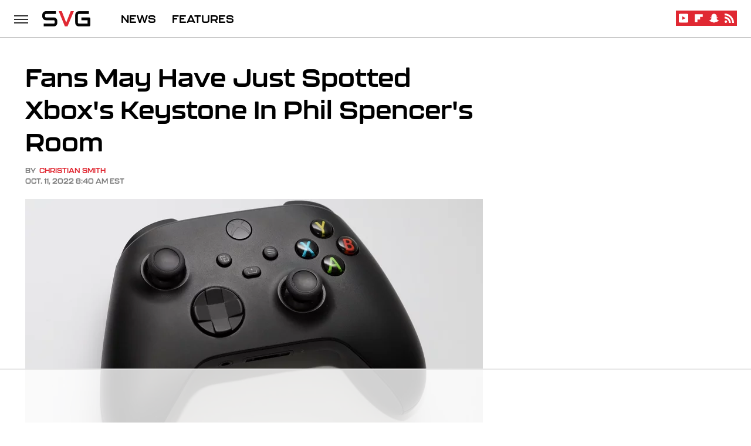

--- FILE ---
content_type: text/html
request_url: https://api.intentiq.com/profiles_engine/ProfilesEngineServlet?at=39&mi=10&dpi=936734067&pt=17&dpn=1&iiqidtype=2&iiqpcid=5daa3725-1775-4b15-aed6-2132a5ba2a7b&iiqpciddate=1768596169745&pcid=b931692d-293b-484c-83c2-46bf03a95a52&idtype=3&gdpr=0&japs=false&jaesc=0&jafc=0&jaensc=0&jsver=0.33&testGroup=A&source=pbjs&ABTestingConfigurationSource=group&abtg=A&vrref=https%3A%2F%2Fwww.svg.com
body_size: 58
content:
{"abPercentage":97,"adt":1,"ct":2,"isOptedOut":false,"data":{"eids":[]},"dbsaved":"false","ls":true,"cttl":86400000,"abTestUuid":"g_a5fbd1e7-626e-4e19-90ed-cb344185bb3a","tc":9,"sid":-1094678503}

--- FILE ---
content_type: text/html; charset=utf-8
request_url: https://www.google.com/recaptcha/api2/aframe
body_size: 268
content:
<!DOCTYPE HTML><html><head><meta http-equiv="content-type" content="text/html; charset=UTF-8"></head><body><script nonce="BeUuIeXvz9bJZ2drNBWtXA">/** Anti-fraud and anti-abuse applications only. See google.com/recaptcha */ try{var clients={'sodar':'https://pagead2.googlesyndication.com/pagead/sodar?'};window.addEventListener("message",function(a){try{if(a.source===window.parent){var b=JSON.parse(a.data);var c=clients[b['id']];if(c){var d=document.createElement('img');d.src=c+b['params']+'&rc='+(localStorage.getItem("rc::a")?sessionStorage.getItem("rc::b"):"");window.document.body.appendChild(d);sessionStorage.setItem("rc::e",parseInt(sessionStorage.getItem("rc::e")||0)+1);localStorage.setItem("rc::h",'1768596174609');}}}catch(b){}});window.parent.postMessage("_grecaptcha_ready", "*");}catch(b){}</script></body></html>

--- FILE ---
content_type: text/plain; charset=UTF-8
request_url: https://at.teads.tv/fpc?analytics_tag_id=PUB_17002&tfpvi=&gdpr_consent=&gdpr_status=22&gdpr_reason=220&ccpa_consent=&sv=prebid-v1
body_size: 56
content:
NWQ0NzdjNWQtZTk0Ny00OTgxLTk0MDYtOGQ5MTM3NmIwZmE4IzctNg==

--- FILE ---
content_type: text/plain
request_url: https://rtb.openx.net/openrtbb/prebidjs
body_size: -216
content:
{"id":"68710664-1aa8-4378-8e7e-b25c47e81888","nbr":0}

--- FILE ---
content_type: text/plain
request_url: https://rtb.openx.net/openrtbb/prebidjs
body_size: -81
content:
{"id":"45140dbd-e949-4519-b253-6a9402a5ff56","nbr":0}

--- FILE ---
content_type: text/plain
request_url: https://rtb.openx.net/openrtbb/prebidjs
body_size: -216
content:
{"id":"ada2ca5d-af3a-439c-a2fd-e78d4e8392d1","nbr":0}

--- FILE ---
content_type: text/plain
request_url: https://rtb.openx.net/openrtbb/prebidjs
body_size: -216
content:
{"id":"44239733-b7ac-48fd-b913-fbd8412e2b10","nbr":0}